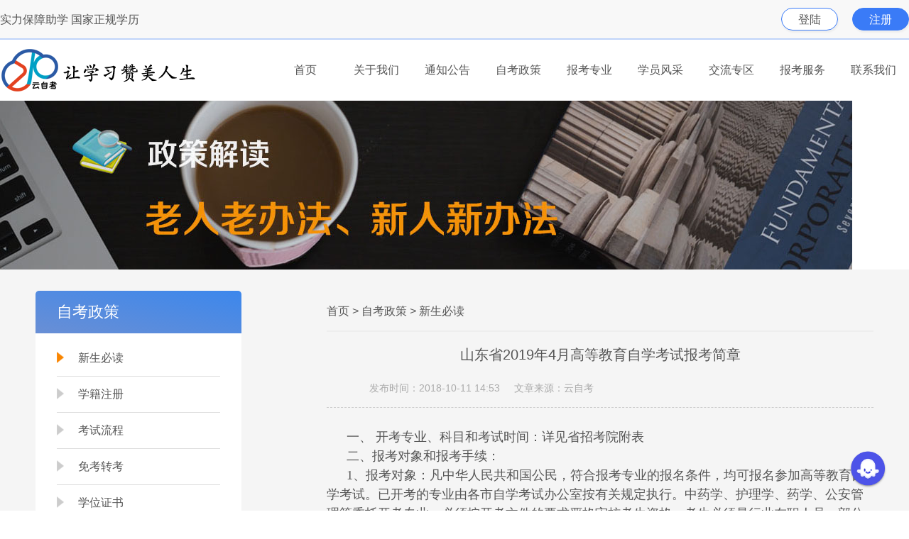

--- FILE ---
content_type: text/html; charset=utf-8
request_url: https://www.yzk01.com/portal/article/index/id/203.html
body_size: 18224
content:
<!DOCTYPE html>
<html>
<head>
    
        <title>山东省2019年4月高等教育自学考试报考简章 - 自考,云自考,自考网,自学考试,高等教育自学考试,自考辅导班,自考网上辅导,自考远程辅导,自考视频直播</title>
    <meta name="keywords" content="">
    <meta name="description" content="">
    <meta charset="utf-8">
    <meta http-equiv="X-UA-Compatible" content="IE=edge">
    <!--<meta name="viewport" content="width=device-width, initial-scale=1, maximum-scale=1, user-scalable=no">-->
    <meta name="baidu-site-verification" content="BIspba2OIE" />
    <!-- Set render engine for 360 browser -->
    <meta name="renderer" content="webkit">

    <!-- No Baidu Siteapp-->
    <meta http-equiv="Cache-Control" content="no-siteapp"/>

    <!-- HTML5 shim for IE8 support of HTML5 elements -->
    <!--[if lt IE 9]>
    <script src="/static/js/html5shiv.js"></script>
    <![endif]-->
    <link rel="icon" href="/favicon.ico">
<link rel="stylesheet" href="/themes/theme1/public/assets/css/bootstrap.min.css"
    integrity="sha256-YLGeXaapI0/5IgZopewRJcFXomhRMlYYjugPLSyNjTY=" crossorigin="anonymous" />
    <link href="/themes/theme1/public/assets/css/style.css" rel="stylesheet">
 
    <script type="text/javascript">
        //全局变量
        var GV = {
            ROOT: "/",
            WEB_ROOT: "/",
            JS_ROOT: "static/js/"
        };
    </script>
</head>
<body>
<header>
    <div class="header-top">
        <div class="container">
            <div class="top-left">
                <span>实力保障助学 国家正规学历</span>
            </div>
            <div class="top-right">
                                    <a href="/user/login/index.html">登陆</a>
                    <a href="/user/register/index.html" class="on">注册</a>
                                </div>
        </div>
    </div>
    <nav class="header-navbar">
        <div class="container">
            <div class="nav-left">
                <a href="/"><img src="/themes/theme1/public/assets/images/logo.png"/></a>
            </div>
            <div class="nav-right">
                        
                        <a href="/" target="">
                            首页                        </a>
                    
    
                        <a href="/about.html" target="">
                            关于我们                        </a>
                    
    
                        <a href="/portal/list/index/id/41.html" target="">
                            通知公告                        </a>
                    
    
                        <a href="/portal/list/index/id/1.html" target="">
                            自考政策                        </a>
                    
    
                        <a href="/portal/list/index/id/2.html" target="">
                            报考专业                        </a>
                    
    
                        <a href="/portal/list/index/id/9.html" target="">
                            学员风采                        </a>
                    
    
                        <a href="/portal/list/index/id/10.html" target="">
                            交流专区                        </a>
                    
    
                        <a href="/portal/list/index/id/15.html" target="">
                            报考服务                        </a>
                    
    
                        <a href="/portal/page/index/id/3.html" target="">
                            联系我们                        </a>
                    

            </div>
        </div>
    </nav>
</header>


    <section class="nybanner">
        <div class="container">
                        <img src="/themes/theme1/public/assets/images/banner.list.1.jpg">
        </div>
    </section>

    <section class="news">
        <div class="container">
            <div class="news-left">
                <div class="newslf-tit">自考政策</div>
                <ul class="newslf-con">

                    
                        <li>
                            <a href="/portal/list/index/id/3.html"
                             class="active"                            >
                            新生必读                            </a>

                                                    </li>
                    

                        <li>
                            <a href="/portal/list/index/id/4.html"
                                                        >
                            学籍注册                            </a>

                                                    </li>
                    

                        <li>
                            <a href="/portal/list/index/id/5.html"
                                                        >
                            考试流程                            </a>

                                                    </li>
                    

                        <li>
                            <a href="/portal/list/index/id/6.html"
                                                        >
                            免考转考                            </a>

                                                    </li>
                    

                        <li>
                            <a href="/portal/list/index/id/7.html"
                                                        >
                            学位证书                            </a>

                                                    </li>
                    

                        <li>
                            <a href="/portal/list/index/id/8.html"
                                                        >
                            申请毕业                            </a>

                                                    </li>
                    
                </ul>
                <div class="newslf-img"><img src="/themes/theme1/public/assets/images/news-left.jpg"/></div>
            </div>
            <div class="news-right">
                <div class="newsrt-nav">首页 > 自考政策 > 新生必读</div>
                <div class="newsviewrt-tit">
                    <h3>山东省2019年4月高等教育自学考试报考简章</h3>
                    <h4><span>发布时间：2018-10-11 14:53</span> <span>文章来源：云自考</span>


                        <div class="bdsharebuttonbox bdshare-button-style1-24" data-bd-bind="1486363175892"><a href="#"
                                                                                                               class="bds_more"
                                                                                                               data-cmd="more"></a><a
                                href="#" class="bds_weixin" data-cmd="weixin" title="分享到微信"></a><a href="#"
                                                                                                   class="bds_tsina"
                                                                                                   data-cmd="tsina"
                                                                                                   title="分享到新浪微博"></a><a
                                href="#" class="bds_qzone" data-cmd="qzone" title="分享到QQ空间"></a></div>

                        <script>window._bd_share_config = {
                            "common": {
                                "bdSnsKey": {},
                                "bdText": "",
                                "bdMini": "2",
                                "bdMiniList": false,
                                "bdPic": "",
                                "bdStyle": "1",
                                "bdSize": "24"
                            }, "share": {}
                        };
                        with (document) 0[(getElementsByTagName('head')[0] || body).appendChild(createElement('script')).src = 'http://bdimg.share.baidu.com/static/api/js/share.js?v=89860593.js?cdnversion=' + ~(-new Date() / 36e5)
                            ];</script>

                    </h4>
                </div>
                <div class="newsviewrt-con">
                    
<p><span style="font-family: 宋体, SimSun; font-size: 18px;">一、 开考专业、科目和考试时间：详见省招考院附表 </span></p>
<p><span style="font-family: 宋体, SimSun; font-size: 18px;">二、报考对象和报考手续：</span></p>
<p><span style="font-family: 宋体, SimSun; font-size: 18px;">1、报考对象：凡中华人民共和国公民，符合报考专业的报名条件，均可报名参加高等教育自学考试。已开考的专业由各市自学考试办公室按有关规定执行。中药学、护理学、药学、公安管理等委托开考专业，必须按开考文件的要求严格审核考生资格，考生必须是行业在职人员。部分专业限制地市和考生资格报考，有关要求参见专业科目一览表的主考院校栏。</span></p>
<p><span style="font-family: 宋体, SimSun; font-size: 18px;">2、报考自考本科的考生毕业时须提供经教育部审定核准的国民教育系列高等学校、高等教育自学考试机构颁发的专科及以上毕业证书。</span></p>
<p><span style="font-family: 宋体, SimSun; font-size: 18px;">3、报考手续：考生登陆山东省教育招生考试院网站，填写考生个人信息，选择报考专业和报考科目，并按规定缴纳报名考务费，报名考务费45元/科。</span></p>
<p><span style="font-family: 宋体, SimSun; font-size: 18px;">4、考生考试期间（从报名到每次考试直至毕业）必须使用与身份证完全一致的姓名和号码，报考期间注意保管好个人信息，所提供的个人信息须真实有效，不得由他人代填或代涂，切忌使用不同的姓名或同音字，否则影响毕业，责任自负。</span></p>
<p><span style="font-family: 宋体, SimSun; font-size: 18px;">三、本次考试报名全部实行网上报名，考生凭身份证号和准考证号登陆报名系统。</span></p>
<p><span style="font-family: 宋体, SimSun; font-size: 18px;">报名网址：山东省教育招生考试院 HTTP：//WWW.SDZK.CN</span></p>
<p><span style="font-family: 宋体, SimSun; font-size: 18px;">新考生信息采集时间：2018年12月18日至21日，现场确认时间：2018年12月21日至23日；现场确认地址：各县区招考办。</span></p>
<p><span style="font-family: 宋体, SimSun; font-size: 18px;">考生报名时间：2018年12月18至24日，2019年2月20日至22日。</span></p>
<p><span style="font-family: 宋体, SimSun; font-size: 18px;">考生在网上报名，须事先开通银行借记卡的“网上支付”功能支付报名费用，方可进行网上报名。考生报名缴费完成后务必按要求打印《网上报名确认单》，报名结束后网上报名系统将对外关闭。考前一周考生登录网上报名系统打印《准考证》。</span></p>
<p><span style="font-family: 宋体, SimSun; font-size: 18px;">四、所有考生必须持身份证、准考证两证参加考试。（考试时考生必须自带黑色签字笔、2B铅笔、橡皮等文具，严禁携带手机等通讯工具进入考场）</span></p>
<p><span style="font-family: 宋体, SimSun; font-size: 18px;">五、考生参加自学考试必须自觉遵守国家教育考试的各项规定，自觉遵守考试纪律，诚信应考。</span></p>
<p><span style="font-family: 宋体, SimSun; font-size: 18px;">六、停考国际贸易（专科）、饭店管理（专科）、物流管理（专科）、文秘（专科）、公共关系（专科）、新闻学（专科）、室内设计（专科）、房屋建筑工程（专科）、计算机信息管理（专科）、药学（专科）、中药学（专科）、文化产业（本科）、秘书学（本科）、电子工程（本科）、广告学（本科）、物业管理（本科）、社区护理学（本科）、财税（本科）、商务英语（本科）19个专业以及3个教育类专业，上述22个专业自2018年12月1日起停止接收新考生注册，老考生仍可按照报考简章报考。2021年4月组织最后一次理论考试，2021年上半年组织最后一次毕业及实践环节考核，以后不再安排考试。2021年7月1日起停止办理以上专业的毕业证书。</span></p>
<p><br></p>
<p><span style="font-family: 宋体, SimSun; font-size: 18px;">本文引自网络，如有涉及版权问题请及时联系我方。</span></p>
<p style="white-space: normal;"><br></p>
                    <hr>
                                    </div>
                <div class="clearfix pre-next">

                    <a href="/portal/article/index/id/202.html"><b>上一篇：</b>关于暂停组织全国英语等级考试公告</a><a href="/portal/article/index/id/204.html"><b>下一篇：</b>山东省2019年上半年高等教育自学考试毕业及实践环节考核报考简章</a>                </div>
            </div>
        </div>
    </section>

<footer class="footer-bottom">
    <div class="footer-top">
        <div class="container">
            <div class="footer-top-left">
                <ul>
                    <li>
                        <span>自考政策</span>
                        
                            <a href="/portal/list/index/id/3.html">
                                新生必读                            </a>
                        

                            <a href="/portal/list/index/id/4.html">
                                学籍注册                            </a>
                        

                            <a href="/portal/list/index/id/5.html">
                                考试流程                            </a>
                        

                            <a href="/portal/list/index/id/6.html">
                                免考转考                            </a>
                        

                            <a href="/portal/list/index/id/7.html">
                                学位证书                            </a>
                        

                            <a href="/portal/list/index/id/8.html">
                                申请毕业                            </a>
                        
                    </li>

                    <li>
                        <span>交流专区</span>
                        
                            <a href="/portal/list/index/id/11.html">
                                学习方法                            </a>
                        

                            <a href="/portal/list/index/id/12.html">
                                笔记串讲                            </a>
                        

                            <a href="/portal/list/index/id/13.html">
                                考试真题                            </a>
                        

                            <a href="/portal/list/index/id/14.html">
                                经验交流                            </a>
                        
                    </li>
                    <li>
                        <span>报考服务</span>
                        
                            <a href="/portal/list/index/id/16.html">
                                专业介绍                            </a>
                        

                            <a href="/portal/list/index/id/17.html">
                                考试计划                            </a>
                        

                            <a href="/portal/list/index/id/18.html">
                                课程设计                            </a>
                        

                            <a href="/portal/list/index/id/20.html">
                                复习指导                            </a>
                        
                        
                    </li>
                    
                </ul>
            </div>
            <div class="footer-top-right">
                <ul>
                    <li><span>联系我们</span>
                        <a>电话：0531-88029718&nbsp;&nbsp;&nbsp;&nbsp;16653189337</a>
                        <a>邮箱：yzk@chszedu.com</a>
                        <a>邮编：250000</a>
                        <a>地址：山东省济南市历城区荣盛时代国际19层</a></li>
                </ul>
            </div>
        </div>
    </div>
    <div class="footer-bt">
        课程内容版权均归 <a href="http://www.dztxedu.com">山东德泽天下教育科技有限公司</a> 所有 ICP备案：<a href="https://beian.miit.gov.cn" target="_blank">鲁ICP备16014431号-18</a>
    </div>
</footer>

<script src="https://lf-cdn.coze.cn/obj/unpkg/flow-platform/chat-app-sdk/1.2.0-beta.19/libs/cn/index.js"></script>
<script>
  new CozeWebSDK.WebChatClient({
    config: {
      bot_id: '7569520087049830415',
    },
    componentProps: {
      title: '云自考助学助手',
    },
    auth: {
      type: 'token',
      token: 'pat_Z1CZp4n3j3jJ8q8wX0xiz1DitTlxwjyfnY1v0qZTkP6ibDjuJSwweWjzpcyilVxI',
      onRefreshToken: function () {
        return 'pat_Z1CZp4n3j3jJ8q8wX0xiz1DitTlxwjyfnY1v0qZTkP6ibDjuJSwweWjzpcyilVxI'
      }
    }
  });
</script>
<script src="/static/js/popper.min.js" integrity=""  crossorigin="anonymous"></script>
<script src="/static/js/jquery.min.js"  integrity="" crossorigin="anonymous"></script>
<script src="/static/js/bootstrap.min.js" integrity="" crossorigin="anonymous"></script>
<script src="/static/js/wind.js"></script>
<script src="/static/js/frontend.js"></script>


</body>
</html>


--- FILE ---
content_type: text/css
request_url: https://www.yzk01.com/themes/theme1/public/assets/css/style.css
body_size: 26291
content:
@charset "utf-8";
/* CSS Document */
* {padding:0px; margin:0px; }
ul{ list-style:none;}
ul li{ list-style:none;}
a{ color:#555;outline: 0;}
a:hover{ text-decoration:none;outline: 0;}
body{font-size:16px; color:#555; font-family:"微软雅黑";min-width: 1260px}
.container{max-width:1200px; padding:0;}
header .header-top{ height:56px; line-height:56px; background:#f8f8f8; border-bottom:2px solid #c0d4f9;}
header .top-left{float:left;}
header .top-right{float:right; margin-top:11px;}
header .top-right a{width:80px; height:32px; text-align:center; line-height:32px; border:1px solid #3a7bf7; border-radius:20px; background:#fff; display:block; float:left; margin-left:20px; box-shadow: 1px 3px 2px #eee;}
header .top-right a.on{ background:#3a7bf7; color:#fff;}
header .top-right a.hyzx{ border:none; background:url(../images/hyzxbg.png) left center no-repeat; box-shadow:none; padding-left:30px; white-space:nowrap; width:auto;color:#555;}
header .top-right a.hyzx:hover{ color:#3a7bf7;}
header .header-navbar{height:86px; overflow:hidden;}
header .header-navbar .nav-left{margin-top:13px;float:left; margin-bottom:13px;}
header .header-navbar .nav-right{ float:right; height:46px; line-height:46px; margin-top:20px;}
header .header-navbar .nav-right a{width:100px; float:left; text-align:center; color:#555; text-decoration:none;transform:translateY(0px); -moz-transform:translateY(0px);-o-transform:translateY(0px);-webkit-transform:translateY(0px);transition:all 0.3s;-moz-transition:all 0.3s;-o-transition:all 0.3s;-webkit-transition:all 0.3s;}
header .header-navbar .nav-right a:hover{color:#3a7bf7;  transform:translateY(-5px);-o-transform:translateY(-5px);-moz-transform:translateY(-5px);-webkit-transform:translateY(-5px);-ms-transform:translateY(-5px); transition:all 0.3s;-moz-transition:all 0.3s;-o-transition:all 0.3s;-webkit-transition:all 0.3s;-ms-transition:all 0.3s;}
header .header-navbar .nav-right a.on{ color:#3a7bf7;}
.banner{ height:auto;}
.banner .banner-left .carousel-inner{ border-radius:5px; overflow:hidden; box-shadow:0px 3px 10px #ccc;}
.banner .banner-right ul li{ height:114px; background:url(../images/banner-right-bg1.png)  left no-repeat; margin-bottom:28px;box-shadow:0px 3px 10px #ccc; border-radius:5px;padding:10px 10px 10px 130px;transform:translateY(0px); -moz-transform:translateY(0px);-o-transform:translateY(0px);-webkit-transform:translateY(0px);-ms-transform:translateY(0px);transition:all 0.3s;-moz-transition:all 0.3s;-o-transition:all 0.3s;-webkit-transition:all 0.3s;-ms-transition:all 0.3s;}
.banner .banner-right ul li:hover{ transform:translateY(-5px);-o-transform:translateY(-5px);-moz-transform:translateY(-5px);-webkit-transform:translateY(-5px);-ms-transform:translateY(-5px); transition:all 0.3s;-moz-transition:all 0.3s;-o-transition:all 0.3s;-webkit-transition:all 0.3s;-ms-transition:all 0.3s;}
.banner .banner-right ul li p{font-size:14px; line-height:18px; }
.banner .banner-right ul li p a{color:#555;}
.banner .banner-right ul li h3 a{font-size:16px;color:#904dd9; }
.banner .banner-right ul li.bg2{background:url(../images/banner-right-bg2.png)  left no-repeat;}
.banner .banner-right ul li.bg2 h3 a{font-size:16px;color:#3a7bf7; }
.banner .banner-right ul li.bg2 p a{color:#555;}
.banner .banner-right ul li.bg3{background:url(../images/banner-right-bg3.png)  left no-repeat;}
.banner .banner-right ul li.bg3 h3 a{font-size:16px;color:#f98500; }
.banner .banner-right ul li.bg3 p a{color:#555;}

/*报考流程*/
.s1{margin:20px 0; overflow:hidden;}
.s1 ul{ background: url(../images/s1-bg2.png) repeat-x bottom;height:128px;}
.s1 ul li{ float:left; text-align:center; width:136px; height:128px; position:relative; }
.s1 ul li h4{font-size:18px;}
.s1 ul li h4.mt{margin-top:30px;}
.s1 ul li h4 a{color:#555;}
.s1 ul li h4 a.on{color:#3a7bf7;}
.s1 ul li span{ display:block; background:url(../images/s1-bg.png) 0 0 no-repeat;width:60px; height:44px; left:48px; top:75px; position:absolute;}
.s1 ul li span.on{ background-position:0 -100px;}
.s1 .s1-box{ box-sizing:border-box;}
.s1 .s1-box a {font-size:18px; color:#fff; text-align:center; display:block; float:left; height:50px; line-height:50px;}
.s1 .s1-box a.lf{width:422px; margin-right:2px; background:#6a9dff;border-radius:24px 0 0 24px; -moz-border-radius:24px 0 0 24px;-o-border-radius:24px 0 0 24px;-webkit-border-radius:24px 0 0 24px;-ms-border-radius:24px 0 0 24px; }
.s1 .s1-box a.mid{width:542px; margin-right:2px; background:#3a7bf7;}
.s1 .s1-box a.rt{width:230px; margin-right:2px; background:#3270e7;border-radius:0 24px 24px 0;-moz-border-radius:0 24px 24px 0;-o-border-radius:0 24px 24px 0;-webkit-border-radius:0 24px 24px 0;-ms-border-radius:0 24px 24px 0; }
.s1 .s1-btn{ margin:0 auto; width:220px;background:#f98500; border-radius:22px;-moz-border-radius:22px;-o-border-radius:22px;-webkit-border-radius:22px;-ms-border-radius:22px;}
.s1 .s1-btn a{ display:block; color:#fff; height:46px; line-height:46px; margin-top:40px; font-size:18px; padding-left:90px; background:url(../images/s1-btn-bg.png) 50px 12px no-repeat;}
.s1 .s1-btn:hover{ background:#d77300;}

/*标题*/
section .title{text-align:center; padding-top:20px; height:130px;}
section .title span{padding:0 160px;font-size:36px; color:#6a9dff; line-height:110px; height:110px; display:inline-block; position:relative;}
section .title span .tit-bgl{background:url(../images/tit-bgl.png); width:100px; height:1px; left:0;top:50%;position:absolute;}
section .title span .tit-bgr{background:url(../images/tit-bgr.png);width:100px; height:1px; right:0;top:50%;position:absolute;}

/*通知公告*/
.tzgg2021{ background:#f5f5f5; overflow:hidden; margin-top:40px; padding-bottom:40px;}
.tzgg2021 .tzgg2021-left{width:360px; height:340px; float:left; margin-right:40px;}
.tzgg2021 a{display:block;}
.tzgg2021 .mt{ margin-top:20px;}
.tzgg2021 .tzgg2021-mid{float:left;  margin-right:40px;}

.tzgg2021 .tzgg2021-mid .tab-content li{ background:url(../images/s1-bg.png) 0 -285px no-repeat; padding-left:30px; height:50px; line-height:50px; border-bottom:1px solid #e8e8e8; font-size:14px; font-family:"微软雅黑"; float:left;margin-right:40px;}
.tzgg2021 .tzgg2021-mid .tab-content li a{width:420px; float:left; display:block; white-space: nowrap;
    word-wrap: normal;
    overflow: hidden;
    text-overflow: ellipsis; }
.tzgg2021 .tzgg2021-mid .tab-content li span{ display:block; float:right;width:90px; text-align:right; color:#999;}
.tzgg2021 .tzgg2021-right{width:300px; height:340px; float:right;}

/*自考政策*/
.information{ background:#f5f5f5; overflow:hidden; margin-top:40px; padding-bottom:40px;}
.information .information-left{width:360px; height:340px; float:left; margin-right:40px;}
.information a{display:block;}
.information .mt{ margin-top:20px;}
.information .information-mid{float:left; width:460px; margin-right:40px;}

.information .information-mid .tab-content li{ background:url(../images/s1-bg.png) 0 -285px no-repeat; padding-left:30px; height:50px; line-height:50px; border-bottom:1px solid #e8e8e8; font-size:14px; font-family:"微软雅黑"; }
.information .information-mid .tab-content li a{width:340px; float:left; display:block; white-space: nowrap;
    word-wrap: normal;
    overflow: hidden;
    text-overflow: ellipsis; }
.information .information-mid .tab-content li span{ display:block; float:right;width:90px; text-align:right; color:#999;}
.information .information-right{width:300px; height:340px; float:right;}

/*报考专业*/
.specialty{ padding-bottom:20px;}
.specialty .col-md-4{padding-left:20px; padding-right:20px;}
.specialty .specialty-item{ border-radius:5px;-moz-border-radius:5px;-o-border-radius:5px;-webkit-border-radius:5px;-ms-border-radius:5px; box-shadow:0px 3px 10px #ccc; -moz-box-shadow:0px 3px 10px #ccc;-o-box-shadow:0px 3px 10px #ccc;-webkit-box-shadow:0px 3px 10px #ccc;-ms-box-shadow:0px 3px 10px #ccc;transform:translateY(0px);-moz-transform:translateY(0px);-o-transform:translateY(0px);-webkit-transform:translateY(0px);-ms-transform:translateY(0px); transition:all 0.3s;-moz-transition:all 0.3s;-o-transition:all 0.3s;-webkit-transition:all 0.3s;-ms-transition:all 0.3s; margin-bottom:50px; overflow:hidden;}
.specialty .specialty-item .item-img-box{ background:#487de1; position:relative;}
.specialty .specialty-item .item-img-box.bg1{background:#59b1ac;}
.specialty .specialty-item .item-img-box.bg2{background:#e885a1;}
.specialty .specialty-item .item-img-box.bg3{background:#698baf;}
.specialty .specialty-item .item-img-box.bg4{background:#de9641;}
.specialty .specialty-item .item-img-box.bg5{background:#c952e2;}
.specialty .specialty-item .item-img-box.bg6{background:#b65c5c;}
.specialty .specialty-item .item-img-box.bg7{background:#5959c6;}
.specialty .specialty-item .item-img-box img{ opacity:0.1; }
.specialty .specialty-item .item-img-box span{position:absolute; top:40%;  display:inline-block;color:#fff; font-size:24px;text-align:center; width:100%;}
.specialty .specialty-item p{ text-align:center; padding:30px 0;}
.specialty .specialty-item a{ display:block; text-align:center; width:140px; height:40px; line-height:40px;border-radius:5px; background:#6a9dff; margin:0px auto 40px auto; color:#fff;}
.specialty .specialty-item a:hover{color:#fff; background:#5182e2;}
.specialty .specialty-item .more{ width:240px;height:240px; margin:55px auto;}
.specialty .specialty-item .more a{ display:block; width:100%; height:100%;line-height:240px; border-radius:50%; background:#f8f8f8; font-size:60px; color:#ccc; text-decoration:underline;}
.specialty .specialty-item:hover{transform:translateY(-5px);-moz-transform:translateY(-5px);-o-transform:translateY(-5px);-webkit-transform:translateY(-5px);-ms-transform:translateY(-5px); transition:all 0.3s;-moz-transition:all 0.3s;-o-transition:all 0.3s;-webkit-transition:all 0.3s;-ms-transition:all 0.3s; cursor:pointer;}

/*交流专区*/
.communion{ background:#f5f5f5; padding-bottom:20px;}
.communion .communion-top .col-md-3{padding:0 20px;}
.communion .communion-top li a{ display:block; width:100%; padding:20px 0; border-radius:5px; background:#5e8ce3; text-align:center; color:#fff; font-size:24px;}
.communion .communion-top li a:hover{ background:#4672c7;}
.communion .communion-top li a.bg1{ background:#7395b8;}
.communion .communion-top li a.bg1:hover{ background:#547ba3;}
.communion .communion-top li a.bg2{ background:#ad90cc;}
.communion .communion-top li a.bg2:hover{ background:#8b67b1;}
.communion .communion-top li a.bg3{ background:#d09858;}
.communion .communion-top li a.bg3:hover{ background:#b67e3e;}
.communion .communion-bottom{ color:#555; font-size:16px; background:#fff; border-radius:5px;  padding:20px;width:99%; margin:50px auto; padding-left:85px;}
.communion .communion-bottom span{font-size:24px;}
.communion .communion-bottom a{font-size:16px; padding:20px; }

/*学员风采*/
.style{ margin-bottom:70px;}
.roll { width: 100%; height: 300px; margin: 0px auto 0; position: relative; }
.btn_left { display: block; width: 68px; height: 68px; background: url(../images/btn.png) no-repeat -70px 0px; position: absolute; top: 120px; left: 1px; z-index: 1; }
.btn_left:hover { background: url(../images/btn.png) no-repeat -70px 0; }
.btn_right { display: block; width: 68px; height: 68px; background: url(../images/btn.png) no-repeat 1px 0px; position: absolute; top: 120px; right: 0; z-index: 1; }
.btn_right:hover { background: url(../images/btn.png) no-repeat 1px 0; }
.roll .wrap { width: 86%; height: 300px; margin: 0 auto; position: relative; overflow: hidden; }
.roll ul { position: absolute; top: 0; left: 0; }
.roll li { float: left; width: 330px; height: 300px; text-align: center; margin:0 20px; overflow:hidden; box-shadow:0px 3px 10px #ccc; -moz-box-shadow:0px 3px 10px #ccc;-o-box-shadow:0px 3px 10px #ccc;-webkit-box-shadow:0px 3px 10px #ccc;-ms-box-shadow:0px 3px 10px #ccc;}
.roll li a{width:330px; height:60px; line-height:60px; background:#f5f5f5; display:block; text-align:center; }

/*footer*/
.footer-top{ background:#698fd5; margin:0 auto; padding:30px 0 50px 150px; overflow:hidden; color:#f5f5f5;}
.footer-top .footer-top-left{ border-right:1px solid #a3beee; float:left; widht:70%;}
.footer-top .footer-top-right{  float:left; widht:30%; padding-left:80px;}
.footer-top  li{ float:left; width:200px;}
.footer-top  li span{ display:block; font-size:20px; padding:10px;}
.footer-top  li a{ display:block; padding:10px 10px 0 10px; font-size:14px; color:#f5f5f5; }
.footer-top .footer-top-right li{width:100%;}
.footer-top .footer-top-right li div{ padding:10px 10px 0 10px; font-size:14px; color:#f5f5f5; }
.footer-bt{ background:#040404; color:#fff; text-align:center; padding:15px 0; font-size:16px;}
.footer-bt a{color:#fff;}
.footer-bt a:hover{color:#555;}


/*news*/
.news{clear:both; overflow:hidden;}
.news .container{ padding:30px 50px; background:#f5f5f5; overflow:hidden;}
.news .news-left{width:290px; float:left;}
.news .news-left .newslf-tit{ background: -webkit-linear-gradient(right bottom, #3c87ec, #698fd5); /* Safari 5.1 - 6.0 */
    background: -o-linear-gradient(bottom left, #3c87ec, #698fd5); /* Opera 11.1 - 12.0 */
    background: -moz-linear-gradient(bottom left, #3c87ec, #698fd5); /* Firefox 3.6 - 15 */
    background: linear-gradient(to bottom left, #3c87ec, #698fd5); /* 标准的语法 */
    width:290px; height:60px; line-height:60px; border-radius:5px 5px 0 0; font-size:22px; color:#fff; padding-left:30px;}
.news .news-left .newslf-con{ padding:10px 30px 30px 30px; background:#fff;}
.news .news-left .newslf-con li{ line-height:50px; border-bottom:1px solid #ddd; position:relative; }
.news .news-left .newslf-con li a{overflow: hidden;
    text-overflow: ellipsis;
    white-space: nowrap; display:block; background:url(../images/sj.png) 0 -50px no-repeat;padding-left:30px;}
.news .news-left .newslf-con li a.active{background:url(../images/sj.png) 0 16px no-repeat;}
.news .news-left .newslf-con li a:hover{ background:url(../images/sj.png) 0 16px no-repeat;}
.news .news-right{width:770px; float:right;}
.news .news-right .newsrt-nav{ height:58px; line-height:58px; border-bottom:2px solid #eee;}
.news .news-right .newslistrt-con li{ line-height:50px; border-bottom:1px dashed #ccc; background:url(../images/s1-bg.png) 0 -282px no-repeat; padding-left:30px; overflow:hidden;}
.news .news-right .newslistrt-con li a{ float:left;width:80%;display: block; font-size:14px;
    white-space: nowrap;
    word-wrap: normal;
    overflow: hidden;
    text-overflow: ellipsis;}
.news .news-right .newslistrt-con li span{width:20%; float:right; color:#aaa; text-align:right;font-size:14px;}
.news .news-right .newsviewrt-tit h3{font-size:20px; text-align:center;padding-top:20px;}
.news .news-right .newsviewrt-tit h4{font-size:14px; color:#aaa; text-align:center; line-height:34px;border-bottom:1px dashed #ccc; overflow:hidden; padding:10px 50px;}
.news .news-right .newsviewrt-tit h4 span{ display:inline-block; padding:0 10px; float:left;}
.news .news-right .newsviewrt-tit h4 div{float:right;}
.news .news-right .newsviewrt-con {padding-top:20px; clear:both; overflow:hidden;}
.news .news-right .newsviewrt-con p{padding:0px; margin:0px; font-size:14px; line-height:26px; text-indent:28px;}


.news .news-right2{width:1100px; float:right;}
.news .news-right2 .newsrt-nav{ height:58px; line-height:58px; border-bottom:2px solid #eee;}
.news .news-right2 .newslistrt-con li{ line-height:50px; border-bottom:1px dashed #ccc; background:url(../images/s1-bg.png) 0 -282px no-repeat; padding-left:30px; overflow:hidden;}
.news .news-right2 .newslistrt-con li a{ float:left;width:80%;display: block; font-size:14px;
    white-space: nowrap;
    word-wrap: normal;
    overflow: hidden;
    text-overflow: ellipsis;}
.news .news-right2 .newslistrt-con li span{width:20%; float:right; color:#aaa; text-align:right;font-size:14px;}
.news .news-right2 .newsviewrt-tit h3{font-size:20px; text-align:center;padding-top:20px;}
.news .news-right2 .newsviewrt-tit h4{font-size:14px; color:#aaa; text-align:center; line-height:34px;border-bottom:1px dashed #ccc; overflow:hidden; padding:10px 50px;}
.news .news-right2 .newsviewrt-tit h4 span{ display:inline-block; padding:0 10px; float:left;}
.news .news-right2 .newsviewrt-tit h4 div{float:right;}
.news .news-right2 .newsviewrt-con {padding-top:20px; clear:both; overflow:hidden;}
.news .news-right2 .newsviewrt-con p{padding:0px; margin:0px; font-size:14px; line-height:26px; text-indent:28px;}


.page-style{ margin:0 auto; width:280px;}
.page-style a{ display:inline-block; float:left; padding:5px 15px; background:#fff; margin:10px; font-size:14px; border:1px solid #eee;}
.page-style a.active{ background:#f98500; color:#fff;}
.page-style a:hover{ background:#f98500; color:#fff;}
.pre-next{ padding:30px 0;}
.pre-next a{font-size:14px; display:block; text-decoration:underline; line-height:30px;}

/*specialtylist*/
.specialty{ padding-bottom:50px;}
.specialty .specialty-nav{ line-height:60px; border-bottom:2px solid #eee; margin-bottom:50px;}

/*stylelist*/
.stylelist{ padding-bottom:50px;}
.stylelist .stylelist-nav{ line-height:60px; border-bottom:2px solid #eee; margin-bottom:50px;}
.stylelist .stylelist-item{ box-shadow:0px 3px 10px #ccc;-moz-box-shadow:0px 3px 10px #ccc;-o-box-shadow:0px 3px 10px #ccc;-webkit-box-shadow:0px 3px 10px #ccc;-ms-box-shadow:0px 3px 10px #ccc; margin:0 10px 50px 10px;transition:all 0.3s;-moz-transition:all 0.3s;-o-transition:all 0.3s;-webkit-transition:all 0.3s;-ms-transition:all 0.3s;}
.stylelist .stylelist-item:hover{ box-shadow:0px 5px 20px #ccc;-moz-box-shadow:0px 5px 20px #ccc;-o-box-shadow:0px 5px 20px #ccc;-webkit-box-shadow:0px 5px 20px #ccc;-ms-box-shadow:0px 5px 20px #ccc; transition:all 0.3s;-moz-transition:all 0.3s;-o-transition:all 0.3s;-webkit-transition:all 0.3s;-ms-transition:all 0.3s;}
.stylelist .stylelist-item a{display:block; line-height:60px; background:#f5f5f5; text-align:center; }
.stylelist .stylelist-item img{width:100%;}

/*styleview*/
.styleview .styleview-nav{ line-height:60px; border-bottom:2px solid #eee; margin-bottom:30px; font-size:16px;}
.styleview .container{ padding:0px 50px 30px 50px; background:#f5f5f5; overflow:hidden;}
.styleview .styleview-right{width:290px; float:right;}
.styleview .styleview-right .styleviewrt-tit{ background: -webkit-linear-gradient(right bottom, #3c87ec, #698fd5); /* Safari 5.1 - 6.0 */
    background: -o-linear-gradient(bottom left, #3c87ec, #698fd5); /* Opera 11.1 - 12.0 */
    background: -moz-linear-gradient(bottom left, #3c87ec, #698fd5); /* Firefox 3.6 - 15 */
    background: linear-gradient(to bottom left, #3c87ec, #698fd5); /* 标准的语法 */
    width:290px; height:60px; line-height:60px; border-radius:5px 5px 0 0; font-size:22px; color:#fff; padding-left:30px;}
.styleview .styleview-right .styleviewrt-con{ padding:10px 20px 30px 20px; background:#fff;}
.styleview .styleview-right .styleviewrt-con li{ line-height:50px; border-bottom:1px solid #ddd; position:relative; }
.styleview .styleview-right .styleviewrt-con li a{ display:block; background:url(../images/point.png) 0 -28px no-repeat;padding-left:20px; font-size:14px;}
.styleview .styleview-right .styleviewrt-con li a.active{background:url(../images/point.png) 0 22px no-repeat;}
.styleview .styleview-right .styleviewrt-con li a:hover{ background:url(../images/point.png) 0 22px no-repeat;}
.styleview .styleview-left{width:770px; float:left;}
.styleview .styleview-left .styleviewlf-tit h3{font-size:20px; text-align:center;}
.styleview .styleview-left .styleviewlf-tit h4{font-size:14px; color:#aaa; text-align:center; line-height:34px;border-bottom:1px dashed #ccc; overflow:hidden; padding:10px 50px;}
.styleview .styleview-left .styleviewlf-tit h4 span{ display:inline-block; padding:0 10px; float:left;}
.styleview .styleview-left .styleviewlf-tit h4 div{float:right;}
.styleview .styleview-left .styleviewlf-con{ text-align:center; padding-top:20px;}
.styleview .styleview-left .styleviewlf-con p{ padding:10px 0;}

/*about*/
.about .about-nav{ line-height:60px; border-bottom:2px solid #eee; margin-bottom:30px; font-size:16px;}
.about .container{ padding:0px 50px 50px 50px; background:#f5f5f5; overflow:hidden;}
.about .about-left{width:290px; float:left;}
.about .about-left .aboutlf-con{  background:#fff; padding:20px; font-size:14px;}
.about .about-left .aboutlf-con li{line-height:50px; background:url(../images/contact-icon.png) 0 13px no-repeat; padding-left:50px; }
.about .about-left .aboutlf-con li.email{ background-position:0 -58px;}
.about .about-left .aboutlf-con li.qq{ background-position:0 -136px;}
.about .about-left .aboutlf-con li.add{ background-position:0 -210px;}
.about .about-right{width:770px; float:right;}
.about .about-right p{ text-indent:2em; line-height:30px;}

/*zxbm*/
.zxbm .zxbm-nav{line-height:60px; border-bottom:2px solid #eee; margin-bottom:30px; font-size:16px;}
.zxbm .container{ padding:0px 50px 50px 50px; background:#f5f5f5; overflow:hidden;}
.zxbm .zxbmtop-form{ width:800px; margin:0 auto; background:#fff; box-shadow:0 3px 10px #ccc;-moz-box-shadow:0 3px 10px #ccc;-o-box-shadow:0 3px 10px #ccc;-webkit-box-shadow:0 3px 10px #ccc; border-radius:5px 5px 0 0; overflow:hidden; }
.zxbm .zxbm-top{border-bottom:2px solid #ddd; padding-bottom:50px;}
.zxbm .zxbmtop-form-tit{ width:100%; height:56px; line-height:56px; text-align:center; background:#6a9dff; color:#fff; font-size:28px;}
.zxbm .zxbmtop-form form{ width:70%; margin:30px auto 50px auto;}
.zxbm .zxbmtop-form form li{font-size:20px; padding:20px;}
.zxbm .zxbmtop-form form li input{ border-radius:26px;-ms-border-radius:26px;-moz-border-radius:26px;-o-border-radius:26px;-webkit-border-radius:26px; border:1px solid #ccc; background:#fff; line-height:42px; height:42px; margin-left:20px;width:280px; text-indent:20px; font-size:16px; color:555; outline:none;}
.zxbm .zxbmtop-form form li input.yzm{width:160px;}
.zxbm .zxbmtop-form form li span{color:#f00; padding-left:20px; font-size:16px;}
.zxbm .zxbmtop-form form li i{width:100px; text-align:right; display:inline-block;}
.zxbm .zxbmtop-form form a{ display:block; width:100%; margin:0 auto;  text-align:center; background: -webkit-linear-gradient(right bottom, #3c87ec, #698fd5); /* Safari 5.1 - 6.0 */
    background: -o-linear-gradient(bottom left, #3c87ec, #698fd5); /* Opera 11.1 - 12.0 */
    background: -moz-linear-gradient(bottom left, #3c87ec, #698fd5); /* Firefox 3.6 - 15 */
    background: linear-gradient(to bottom left, #3c87ec, #698fd5); /* 标准的语法 */
    border-radius:26px; height:50px; line-height:50px; font-size:28px; color:#fff;}
.zxbm .zxbm-bottom .zxbm-bottom-tit{ text-align:center; padding:50px; font-size:30px;}
.zxbm .zxbm-bottom .class-item{ border:2px solid #6a9dff; border-radius:5px;-moz-border-radius:5px;-ms-border-radius:5px;-o-border-radius:5px;-webkit-border-radius:5px; text-align:center; padding:30px;background:#fff; margin:0 10px; position:relative;}
.zxbm .zxbm-bottom .class-item.c-item1{border-top-left-radius:0;}
.zxbm .zxbm-bottom .class-item.active{ box-shadow:0 5px 20px #d4dff5; -moz-box-shadow:0 5px 20px #d4dff5; -ms-box-shadow:0 5px 20px #d4dff5; -o-box-shadow:0 5px 20px #d4dff5;-webkit-box-shadow:0 5px 20px #d4dff5; background:#f5f5f5;}
.zxbm .zxbm-bottom .class-item:hover{ box-shadow:0 5px 20px #d4dff5; -moz-box-shadow:0 5px 20px #d4dff5; -ms-box-shadow:0 5px 20px #d4dff5; -o-box-shadow:0 5px 20px #d4dff5;-webkit-box-shadow:0 5px 20px #d4dff5; background:#f5f5f5; }
.zxbm .zxbm-bottom .class-item h2{ padding:20px 0; border-bottom:1px solid #ccc;}
.zxbm .zxbm-bottom .class-item h2 span{color:#fa9524; font-size:60px; }
.zxbm .zxbm-bottom .class-item p{ line-height:30px;}
.zxbm .zxbm-bottom .class-item .tj{ width:56px; height:28px; position:absolute; text-align:center; line-height:28px; background:#3a7bf7; color:#fff; left:0px; top:0px; z-index:99; font-size:14px;}
.zxbm .zxbm-bottom .class-item .dg{ width:64px; height:64px; background:url(../images/dgbg.png); position:absolute; top:-2px;right:-2px; display:none;}
.zxbm .zxbm-bottom .class-item .dg.active{ display:block;}
.zxbm .zxbm-bottom .class-item:hover .dg{ display:block;}
.zxbm .zxbm-bottom .tjdd{ text-align:center; width:30%; margin:0 auto; padding:30px 0 0 0; border-bottom:1px solid #ddd;}
.zxbm .zxbm-bottom .tjdd span{ font-size:30px;color:#fa9524;}
.zxbm .zxbm-bottom .tjdd a{ display:inline-block; background:url(../images/tjdd-abg.png)  10px 5px no-repeat; text-indent:30px; }
.zxbm .zxbm-bottom .tjdd a:hover{ text-decoration:underline;}
.zxbm .zxbm-bottom .zxbm-bottom-pay{width:800px; margin:0 auto;}
.zxbm .zxbm-bottom .pay-wz{ float:left;}
.zxbm .zxbm-bottom .pay-wz p{ position:relative;}
.zxbm .zxbm-bottom .pay-wz p.mr{ margin-right:160px;}
.zxbm .zxbm-bottom .pay-wz p a{ position:absolute; top:45%; left:38%; color:#fff; text-decoration:underline;}
.zxbm .zxbm-bottom .pay-wz span{ display:block; background:url(../images/weixin-bg.png) 0 0 no-repeat; height:32px; line-height:32px; padding-left:50px; margin-left:60px;}
.zxbm .zxbm-bottom .pay-wz span.zfb{background:url(../images/zfb-bg.png) 0 0 no-repeat;}

/*personal*/
.per{ background:#f8f8f8; padding:40px;}
.per .list-group-item{ border:1px solid #eee; line-height:2;}
.per .list-group-item:hover{ background:#ffae00; color:#fff; }
.per .nav-tabs-active{ line-height:52px; height:52px; background:#ffae00;padding-left:20px; border-top-left-radius:5px;-moz-border-top-left-radius:5px;-ms-border-top-left-radius:5px;-o-border-top-left-radius:5px;-webkit-border-top-left-radius:5px; border-top-right-radius:5px;-moz-border-top-right-radius:5px;-ms-border-top-right-radius:5px;-o-border-top-right-radius:5px;-webkit-border-top-right-radius:5px;}
.per .nav-tabs-active a{color:#fff; font-weight:bold;}
.per .center label{ float:left; margin-right:30px; width:70px; text-align:right;}
.per .uploaded_avatar_btns{ padding:10px 0;}
.per .table thead th{ background:#fff;}
.per .tab-content{ background:#fff; padding: 20px 50px;}